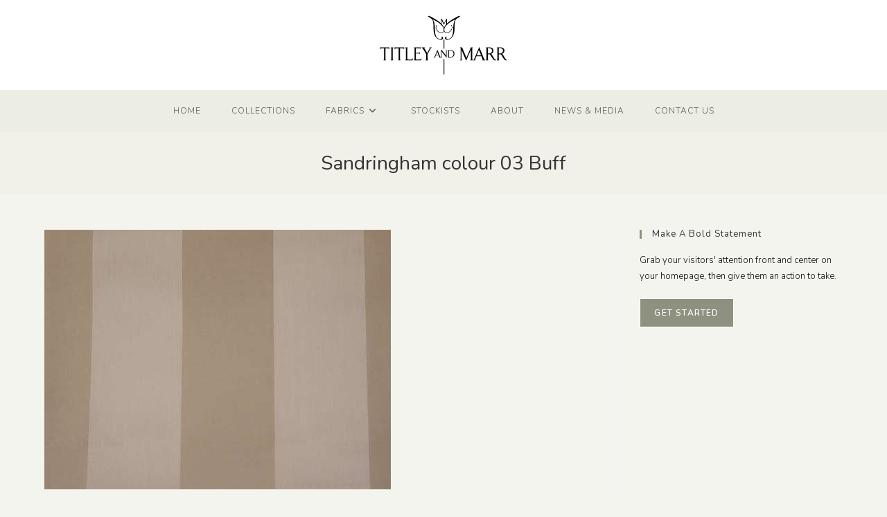

--- FILE ---
content_type: text/css
request_url: https://titleyandmarr.co.uk/wp-content/cache/autoptimize/css/autoptimize_single_fed9d6aea5c38e02eb2a24408cff69a5.css?ver=1769319830
body_size: -40
content:
.elementor-6362 .elementor-element.elementor-element-8ab0c00{text-align:center}.elementor-6362 .elementor-element.elementor-element-ede74bc{--grid-template-columns:repeat(0,auto);--icon-size:15px;--grid-column-gap:5px;--grid-row-gap:0px}.elementor-6362 .elementor-element.elementor-element-ede74bc .elementor-widget-container{text-align:center}.elementor-6362 .elementor-element.elementor-element-ede74bc .elementor-social-icon{background-color:#8e9180}.elementor-6362 .elementor-element.elementor-element-ede74bc .elementor-social-icon i{color:#fff}.elementor-6362 .elementor-element.elementor-element-ede74bc .elementor-social-icon svg{fill:#fff}.elementor-6362 .elementor-element.elementor-element-ede74bc .elementor-social-icon:hover{background-color:#cfd2b9}.elementor-6362 .elementor-element.elementor-element-ede74bc .elementor-social-icon:hover i{color:#fff}.elementor-6362 .elementor-element.elementor-element-ede74bc .elementor-social-icon:hover svg{fill:#fff}.elementor-6362 .elementor-element.elementor-element-e270532{text-align:center;font-size:11px}

--- FILE ---
content_type: text/javascript
request_url: https://titleyandmarr.co.uk/wp-content/cache/autoptimize/js/autoptimize_single_d78ed9520ef0eb211d6e36b2a8f3ff6f.js?ver=1.0.2
body_size: 1571
content:
;(function($,window,document,undefined){function variation_calculator(variation_attributes,product_variations,all_set_callback,not_all_set_callback){this.recalc_needed=true;this.all_set_callback=all_set_callback;this.not_all_set_callback=not_all_set_callback;this.variation_attributes=variation_attributes;this.variations_available=product_variations;this.variations_current={};this.variations_selected={};this.reset_current=function(){for(var attribute in this.variation_attributes){this.variations_current[attribute]={};for(var av=0;av<this.variation_attributes[attribute].length;av++){this.variations_current[attribute.toString()][this.variation_attributes[attribute][av].toString()]=0;}}};this.update_current=function(){this.reset_current();for(var i=0;i<this.variations_available.length;i++){if(!this.variations_available[i].variation_is_active){continue;}
var variation_attributes=this.variations_available[i].attributes;for(var attribute in variation_attributes){var maybe_available_attribute_value=variation_attributes[attribute];var selected_value=this.variations_selected[attribute];if(selected_value&&selected_value==maybe_available_attribute_value){this.variations_current[attribute][maybe_available_attribute_value]=1;}else{var result=true;for(var other_selected_attribute in this.variations_selected){if(other_selected_attribute==attribute){continue;}
var other_selected_attribute_value=this.variations_selected[other_selected_attribute];var other_available_attribute_value=variation_attributes[other_selected_attribute];if(other_selected_attribute_value){if(other_available_attribute_value){if(other_selected_attribute_value!=other_available_attribute_value){result=false;}}}}
if(result){if(maybe_available_attribute_value===""){for(var av in this.variations_current[attribute]){this.variations_current[attribute][av]=1;}}else{this.variations_current[attribute][maybe_available_attribute_value]=1;}}}}}
this.recalc_needed=false;};this.get_current=function(){if(this.recalc_needed){this.update_current();}
return this.variations_current;};this.reset_selected=function(){this.recalc_needed=true;this.variations_selected={};}
this.set_selected=function(key,value){this.recalc_needed=true;this.variations_selected[key]=value;};this.get_selected=function(){return this.variations_selected;}}
$.fn.wc_swatches_form=function(){var $form=this;var $product_id=parseInt($form.data('product_id'),10);var calculator=null;var $use_ajax=false;var $swatches_xhr=null;$form.on('bind_calculator',function(){var $product_variations=$form.data('product_variations');$use_ajax=$product_variations===false;if($use_ajax){$form.block({message:null,overlayCSS:{background:'#fff',opacity:0.6}});}
var attribute_keys={};$form.find('.select-option.selected').each(function(index,el){var $this=$(this);var $option_wrapper=$this.closest('div.select').eq(0);var $label=$option_wrapper.parent().find('.swatch-label').eq(0);var $wc_select_box=$option_wrapper.find('select').first();var attr_val=$('<div/>').html($this.data('value')).text();attr_val=attr_val.replace(/'/g,'\\\'');attr_val=attr_val.replace(/"/g,'\\\"');if($label){$label.html($wc_select_box.children("[value='"+attr_val+"']").eq(0).text());}});$form.find('.variations select').each(function(index,el){var $current_attr_select=$(el);var current_attribute_name=$current_attr_select.data('attribute_name')||$current_attr_select.attr('name');attribute_keys[current_attribute_name]=[];var current_options='';current_options=$current_attr_select.find('option:gt(0)').get();if(current_options.length){for(var i=0;i<current_options.length;i++){var option=current_options[i];attribute_keys[current_attribute_name].push($(option).val());}}});if($use_ajax){if($swatches_xhr){$swatches_xhr.abort();}
var data={product_id:$product_id,action:'get_product_variations'};$swatches_xhr=$.ajax({url:wc_swatches_params.ajax_url,type:'POST',data:data,success:function(response){calculator=new variation_calculator(attribute_keys,response.data,null,null);$form.unblock();}});}else{calculator=new variation_calculator(attribute_keys,$product_variations,null,null);}
$form.trigger('woocommerce_variation_has_changed');});$form.on('click','.reset_variations',function(){$form.find('.swatch-label').html("&nbsp;");$form.find('.select-option').removeClass('selected');$form.find('.radio-option').prop('checked',false);return false;}).on('click','.select-option',function(e){e.preventDefault();var $this=$(this);var $option_wrapper=$this.closest('div.select').eq(0);var $label=$option_wrapper.parent().find('.swatch-label').eq(0);if($this.hasClass('disabled')){return false;}else if($this.hasClass('selected')){$this.removeClass('selected');var $wc_select_box=$option_wrapper.find('select').first();$wc_select_box.children('option:eq(0)').prop("selected","selected").change();if($label){$label.html("&nbsp;");}}else{$option_wrapper.find('.select-option').removeClass('selected');$this.addClass('selected');var wc_select_box_id=$option_wrapper.data('selectid');var $wc_select_box=$option_wrapper.find('select').first();var attr_val=$('<div/>').html($this.data('value')).text();attr_val=attr_val.replace(/'/g,'\\\'');attr_val=attr_val.replace(/"/g,'\\\"');$wc_select_box.trigger('focusin').children("[value='"+attr_val+"']").prop("selected","selected").change();if($label){$label.html($wc_select_box.children("[value='"+attr_val+"']").eq(0).text());}}}).on('change','.radio-option',function(e){var $this=$(this);var $option_wrapper=$this.closest('div.select').eq(0);var $wc_select_box=$option_wrapper.find('select').first();var attr_val=$('<div/>').html($this.val()).text();attr_val=attr_val.replace(/'/g,'\\\'');attr_val=attr_val.replace(/"/g,'\\\"');$wc_select_box.trigger('focusin').children("[value='"+attr_val+"']").prop("selected","selected").change();}).on('woocommerce_variation_has_changed',function(){if(calculator===null){return;}
$form.find('.variations select').each(function(){var attribute_name=$(this).data('attribute_name')||$(this).attr('name');calculator.set_selected(attribute_name,$(this).val());});var current_options=calculator.get_current();$form.find('div.select').each(function(index,element){var $wc_select_box=$(element).find('select').first();var attribute_name=$wc_select_box.data('attribute_name')||$wc_select_box.attr('name');var avaiable_options=current_options[attribute_name];$(element).find('div.select-option').each(function(index,option){if(!avaiable_options[$(option).data('value')]){$(option).addClass('disabled','disabled');}else{$(option).removeClass('disabled');}});$(element).find('input.radio-option').each(function(index,option){if(!avaiable_options[$(option).val()]){$(option).attr('disabled','disabled');$(option).parent().addClass('disabled','disabled');}else{$(option).removeAttr('disabled');$(option).parent().removeClass('disabled');}});});if($use_ajax){$form.find('.wc-default-select').each(function(index,element){var $wc_select_box=$(element);var attribute_name=$wc_select_box.data('attribute_name')||$wc_select_box.attr('name');var avaiable_options=current_options[attribute_name];$wc_select_box.find('option:gt(0)').removeClass('attached');$wc_select_box.find('option:gt(0)').removeClass('enabled');$wc_select_box.find('option:gt(0)').removeAttr('disabled');$wc_select_box.find('option:gt(0)').each(function(optindex,option_element){if(!avaiable_options[$(option_element).val()]){$(option_element).addClass('disabled','disabled');}else{$(option_element).addClass('attached');$(option_element).addClass('enabled');}});$wc_select_box.find('option:gt(0):not(.enabled)').attr('disabled','disabled');});}});};var forms=[];$(document).on('wc_variation_form',function(e){var $form=$(e.target);forms.push($form);if(!$form.data('has_swatches_form')||$form.hasClass('summary_content')){if($form.find('.swatch-control').length){$form.data('has_swatches_form',true);$form.wc_swatches_form();$form.trigger('bind_calculator');$form.on('reload_product_variations',function(){for(var i=0;i<forms.length;i++){forms[i].trigger('woocommerce_variation_has_changed');forms[i].trigger('bind_calculator');forms[i].trigger('woocommerce_variation_has_changed');}})}}});})(jQuery,window,document);